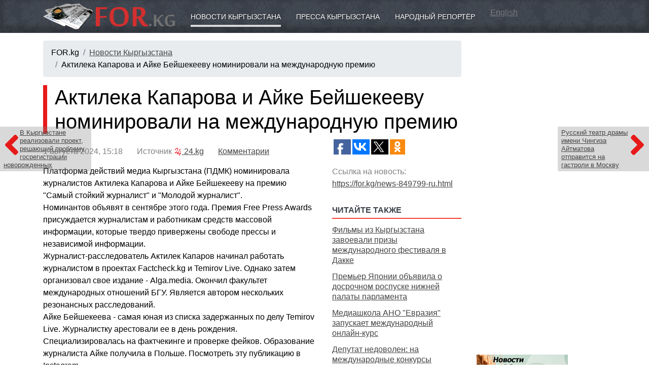

--- FILE ---
content_type: text/html; charset=utf-8
request_url: https://for.kg/news-849799-ru.html
body_size: 7946
content:
<!DOCTYPE html>
<html>

<head>
<title>Актилека Капарова и Айке Бейшекееву номинировали на международную премию - Новости Кыргызстана</title>
<meta http-equiv="Content-Type" content="text/html; charset=utf-8">
<meta name="Keywords" content="Актилека,Капарова,Айке,Бейшекееву,номинировали,международную,премию">
<meta name="Description" content="Платформа действий медиа Кыргызстана (ПДМК) номинировала журналистов Актилека Капарова и Айке Бейшекееву на премию &amp;quot;Самый стойкий журналист&amp;quot; и &amp;quot;Молодой журналист&amp;quot;.">
<meta name="Robots" content="INDEX,FOLLOW">

<meta name="viewport" content="width=device-width, initial-scale=1">
<meta http-equiv="X-UA-Compatible" content="IE=edge">
<meta name="theme-color" content="#3b414a">

<script async src="https://pagead2.googlesyndication.com/pagead/js/adsbygoogle.js?client=ca-pub-8804250106684936" crossorigin="anonymous"></script>

<link rel="icon" href="/favicon.ico" type="image/x-icon"><link rel="shortcut icon" href="/favicon.ico" type="image/x-icon"><link href="/templates/_plugins/bootstrap4/dist/css/bootstrap.min.css" type="text/css" rel="stylesheet"><link href="/templates/_design/css.php" type="text/css" rel="stylesheet"><link rel="stylesheet" href="/templates/_plugins/fontawesome5/css/fontawesome-all.css"><!--[if IE]>
<script defer type="text/javascript" src="/library/pngfix.js" mce_src="/library/pngfix.js"></script>
<![endif]-->
<link rel="alternate" type="application/rss+xml" title="RSS" href="//for.kg/action/rss/rss_for_kg_news_last.php">

<script src="https://yastatic.net/pcode/adfox/loader.js" crossorigin="anonymous"></script>

<link rel="stylesheet" href="/templates/_plugins/fancybox3/dist/jquery.fancybox.min.css" />

<meta property="og:type" content="article">

<meta property="og:title" content="Актилека Капарова и Айке Бейшекееву номинировали на международную премию - Новости Кыргызстана">

<meta property="og:description" content="Платформа действий медиа Кыргызстана (ПДМК) номинировала журналистов Актилека Капарова и Айке Бейшекееву на премию &amp;quot;Самый стойкий журналист&amp;quot; и &amp;quot;Молодой журналист&amp;quot;.">

<meta property="og:url" content="https://for.kg/news-849799-ru.html">

<meta property="og:image" content="http://for.kg/sources/logo_square.gif">

<link rel="image_src" href="http://for.kg/sources/logo_square.gif">
</head><body><div class="navbar navbar-expand-md navbar-dark container4 shadowbottom"><div class="container"><a class="navbar-brand" href="//for.kg"><img src="/sources/logo.png" style="width: 100%; max-width: 260px;" alt="Актилека Капарова и Айке Бейшекееву номинировали на международную премию - Новости Кыргызстана"></a><button class="navbar-toggler" type="button" data-toggle="collapse" data-target="#navmenu" aria-controls="navmenu" aria-expanded="false" aria-label="Toggle navigation">
          <span class="navbar-toggler-icon"></span>
        </button><div class="collapse navbar-collapse" id="navmenu"><div class="container"><a href="https://for.kg/news-ru.html" class="boxickactive">Новости Кыргызстана</a><a href="https://for.kg/press-ru.html" class="boxicknonactive">Пресса Кыргызстана</a><a href="https://for.kg/public_reporter-ru.html" class="boxicknonactive">Народный репортёр</a> <a href="http://for.kg/news-en.html" style="color: rgba(255,255,255,0.3);">English</a></div></div></div></div><div class="container"><div class="row"><div class="col-md-9 paddingtop15"><nav aria-label="breadcrumb"><ol class="breadcrumb"><li class="breadcrumb-item">FOR.kg</li><li class="breadcrumb-item"><a href="https://for.kg/news-ru.html">Новости Кыргызстана</a></li><li class="breadcrumb-item">Актилека Капарова и Айке Бейшекееву номинировали на международную премию</li></ol></nav><div style="margin-bottom: 15px;"><center><!-- 7 -->
<!-- Yandex.RTB R-A-14860-1 -->
<div id="yandex_rtb_R-A-14860-1"></div>
<script type="text/javascript">
    (function(w, d, n, s, t) {
        w[n] = w[n] || [];
        w[n].push(function() {
            Ya.Context.AdvManager.render({
                blockId: "R-A-14860-1",
                renderTo: "yandex_rtb_R-A-14860-1",
                async: true
            });
        });
        t = d.getElementsByTagName("script")[0];
        s = d.createElement("script");
        s.type = "text/javascript";
        s.src = "//an.yandex.ru/system/context.js";
        s.async = true;
        t.parentNode.insertBefore(s, t);
    })(this, this.document, "yandexContextAsyncCallbacks");
</script></center></div><a href="https://for.kg/news-849806-ru.html" class="gonewsdivleft"><i class="fas fa-angle-left" style="float: left;"></i><span class="d-none d-xl-block">В Кыргызстане реализовали проект, решающий проблему госрегистрации новорожденных</span></a><a href="https://for.kg/news-849800-ru.html" class="gonewsdivright"><i class="fas fa-angle-right" style="float: right;"></i><span class="d-none d-xl-block">Русский театр драмы имени Чингиза Айтматова отправится на гастроли в Москву</span></a><h1 class="leftsidepillar">Актилека Капарова и Айке Бейшекееву номинировали на международную премию</h1><div class="row"><div class="col-md-8"><p style="color: gray; margin: 15px 0;">1&nbsp;августа&nbsp;2024, 15:18
					&nbsp;&nbsp;&nbsp;&nbsp;&nbsp;
					Источник <a href="https://24.kg/obschestvo/300780_aktileka_kaparova_iayke_beyshekeevu_nominirovali_namejdunarodnuyu_premiyu/" target="_blank" rel="nofollow"><img src="/sources/partners/24.kg.png" height="16"> 24.kg</a> &nbsp;&nbsp;&nbsp;&nbsp;&nbsp;
					<a href="#comments"><u>Комментарии</u></a> 
				</p><div class="shownewsdiv">Платформа действий медиа Кыргызстана (ПДМК) номинировала журналистов Актилека Капарова и Айке Бейшекееву на премию "Самый стойкий журналист" и "Молодой журналист".<br />
Номинантов объявят в сентябре этого года. Премия Free Press Awards присуждается журналистам и работникам средств массовой информации, которые твердо привержены свободе прессы и независимой информации.<br />
Журналист-расследователь Актилек Капаров начинал работать журналистом в проектах Factcheck.kg и Temirov Live. Однако затем организовал свое издание - Alga.media. Окончил факультет международных отношений БГУ. Является автором нескольких резонансных расследований.<br />
Айке Бейшекеева - самая юная из списка задержанных по делу Temirov Live. Журналистку арестовали ее в день рождения. Специализировалась на фактчекинге и проверке фейков. Образование журналиста Айке получила в Польше.   Посмотреть эту публикацию в Instagram  <br />
Напомним, 16 января сотрудники МВД провели обыск в офисе Тemirov Live, редакционное оборудование изъяли. Милиция обыскала дома и задержала 11 нынешних и бывших работников издания.<br />
В МВД заявили, что по итогам "судебно-лингвистической экспертизы" контента на страницах Temirov Live и "Айт Айт Десе" в социальных сетях 30 декабря 2023 года возбуждено уголовное дело по статье 278 "Призывы к массовым беспорядкам" УК КР.<br />
Задержаны Махабат Тажибек кызы, Сапар Акунбеков, Азамат Ишенбеков, Сайпидин Султаналиев, Актилек Капаров, Тыныстан Асыпбеков, Максат Тажибек уулу, Жоодар Бузумов, Жумабек Турдалиев, Айке Бейшекеева и Акыл Орозбеков. Все они бывшие или действующие сотрудники Temirov Live. Им была избрана мера пресечения в виде содержания под стражей на два месяца - до 13 марта. Позже большинство задержанных суд отпустил под домашний арест и подписку о невыезде.</div></div><div class="col-md-4"><div style="height: 40px; overflow: hidden;"><div style="float: left;"><script type="text/javascript">(function(w,doc) {
						if (!w.__utlWdgt ) {
							w.__utlWdgt = true;
							var d = doc, s = d.createElement("script"), g = "getElementsByTagName";
							s.type = "text/javascript"; s.charset="UTF-8"; s.async = true;
							s.src = ("https:" == w.location.protocol ? "https" : "http")  + "://w.uptolike.com/widgets/v1/uptolike.js";
							var h=d[g]("body")[0];
							h.appendChild(s);
						}})(window,document);
						</script>
						<div data-mobile-view="true" data-share-size="30" data-like-text-enable="false" data-background-alpha="0.0" data-pid="1367793" data-mode="share" data-background-color="#ffffff" data-hover-effect="scale" data-share-shape="rectangle" data-share-counter-size="12" data-icon-color="#ffffff" data-mobile-sn-ids="fb.vk.tw.wh.ok.gp." data-text-color="#ffffff" data-buttons-color="#ffffff" data-counter-background-color="#ffffff" data-share-counter-type="separate" data-orientation="horizontal" data-following-enable="true" data-sn-ids="fb.vk.tw.ok.gp." data-preview-mobile="false" data-selection-enable="false" data-exclude-show-more="true" data-share-style="10" data-counter-background-alpha="1.0" data-top-button="false" data-follow-fb="for.kg" class="uptolike-buttons" ></div></div></div><p style="margin-top: 15px; color: gray;">Ссылка на новость:<br><a href="https://for.kg/news-849799-ru.html"><u>https://for.kg/news-849799-ru.html</u></a></p><div class="divh2" style="margin-top: 25px;">Читайте также</div><p style="margin-top: 12px; line-height: 130%;"><a href="https://for.kg/news-901305-ru.html">Фильмы из Кыргызстана завоевали призы международного фестиваля в Дакке</a></p><p style="margin-top: 12px; line-height: 130%;"><a href="https://for.kg/news-901293-ru.html">Премьер Японии объявила о досрочном роспуске нижней палаты парламента</a></p><p style="margin-top: 12px; line-height: 130%;"><a href="https://for.kg/news-901249-ru.html">Медиашкола АНО &quot;Евразия&quot; запускает международный онлайн-курс</a></p><p style="margin-top: 12px; line-height: 130%;"><a href="https://for.kg/news-901190-ru.html">Депутат недоволен: на международные конкурсы отправляют фильмы без цензуры</a></p><p style="margin-top: 12px; line-height: 130%;"><a href="https://for.kg/news-901153-ru.html">Срок пребывания в РФ международных перевозчиков из безвизовых стран увеличат</a></p><div style="margin-top: 20px;"><!-- 2 -->
<script async src="https://pagead2.googlesyndication.com/pagead/js/adsbygoogle.js"></script>
<!-- For.kg Адаптивный -->
<ins class="adsbygoogle"
     style="display:block"
     data-ad-client="ca-pub-8804250106684936"
     data-ad-slot="3450211932"
     data-ad-format="auto"
     data-full-width-responsive="true"></ins>
<script>
     (adsbygoogle = window.adsbygoogle || []).push({});
</script></div></div></div><div style="margin-top: 35px;"><div id="lx_378674"></div></div><p>&nbsp;</p><p style="color: #ddd; font-size: 9px;">SAPE:</p><script type="text/javascript">
<!--
var _acic={dataProvider:10};(function(){var e=document.createElement("script");e.type="text/javascript";e.async=true;e.src="https://www.acint.net/aci.js";var t=document.getElementsByTagName("script")[0];t.parentNode.insertBefore(e,t)})()
//-->
</script><p>&nbsp;</p></div><div class="col-md-3" style="padding-top: 15px;"><div style="margin-bottom: 20px;"><!-- 4 -->
<script async src="https://pagead2.googlesyndication.com/pagead/js/adsbygoogle.js"></script>
<!-- For.kg Адаптивный -->
<ins class="adsbygoogle"
     style="display:block"
     data-ad-client="ca-pub-8804250106684936"
     data-ad-slot="3450211932"
     data-ad-format="auto"
     data-full-width-responsive="true"></ins>
<script>
     (adsbygoogle = window.adsbygoogle || []).push({});
</script></div><div style="margin-top: 15px;"></div><div style="overflow: hidden;"><div style="float: left; margin: 0 10px 10px 0;"><!-- 6 -->
<a href="/modules/mod.banners/redirect.php?lid=108" target="_blank"><img src="/uploads/banner/Baner_AgroKG-180_150.jpg" width="180" height="150" alt="АГРОПОРТАЛ КЫРГЫЗСТАНА, НОВОСТИ СЕЛЬСКОГО ХОЗЯЙСТВА"></a></div><div style="float: left; margin: 0 10px 10px 0;"><!-- 6 -->
<a href="/modules/mod.banners/redirect.php?lid=112" target="_blank"><img src="/uploads/banner/obuchenie_jewel_KG_200.jpg" width="200" height="171" alt="Обучение ювелирному делу в Бишкеке"></a></div><div style="float: left; margin: 0 10px 10px 0;"><!-- 6 -->
<a href="/modules/mod.banners/redirect.php?lid=105" target="_blank"><img src="/uploads/banner/logoMSN.gif" width="172" height="76" alt="МСН Общественно-политическая газета"></a></div></div></div></div></div><div class="paddingtop15 shadowtop" style="background: #e0e4e8; width: 100%;"><div class="container"><div class="row"><div class="col-md-3 paddingbottom15"><p class="mainh2">ПРОЕКТЫ</p><p><a href="https://for.kg/news-ru.html"><u>Новости Кыргызстана</u></a></p><p><a href="https://for.kg/press-ru.html">Пресса Кыргызстана</a></p><p><a href="https://for.kg/public_reporter-ru.html">Народный репортёр</a></p><p><a href="https://for.kg/helptogether-ru.html">Поможем вместе</a></p><p><a href="https://for.kg/lookforyou-ru.html">Ищу тебя</a></p><p><a href="https://for.kg/condolence-ru.html">Соболезнования</a></p><p><a href="https://for.kg/webshop-ru.html">Интернет магазин</a></p><p><a href="https://for.kg/narticles-ru.html">Статьи</a></p><p><a href="https://for.kg/info-ru.html">О разном</a></p><p><a href="https://for.kg/public_reporter-179-ru.html">Недвижимость Куплю/Продам</a></p></div><div class="col-md-3 paddingbottom15"><p class="mainh2">КЫРГЫЗСТАН</p><p><a href="https://for.kg/kyrgyzstan-ru.html">О Кыргызстане</a></p><p><a href="https://for.kg/demography-ru.html">Демография</a></p><p><a href="https://for.kg/kyrgyzstan_history-ru.html">История Кыргызстана</a></p><p><a href="https://for.kg/holiday-ru.html">Праздники</a></p><p><a href="https://for.kg/web_catalog-ru.html">Сайты Кыргызстана</a></p><p><a href="https://for.kg/photogallery-ru.html">Фотогалерея</a></p><p><a href="https://for.kg/weatherinformer-ru.html">Погода в Кыргызстане</a></p><p><a href="https://for.kg/currency-ru.html">Курсы валют</a></p></div><div class="col-md-3 paddingbottom15"><p class="mainh2">ИНФОРМЕРЫ</p><p><a href="https://for.kg/informers_news-ru.html">Информер новостей</a></p><p><a href="https://for.kg/informers_currency-ru.html">Информер валют</a></p><p><a href="https://for.kg/quotesinformer-ru.html">Информер металлов</a></p></div><div class="col-md-3 paddingbottom15"><p class="mainh2">ПОРТАЛ</p><p><a href="https://for.kg/services-ru.html">Реклама на FOR.kg</a></p><p><a href="https://for.kg/vacancy-ru.html">Вакансии</a></p><p><a href="https://for.kg/contact_us-ru.html">Контакты</a></p><p><a href="http://forum.for.kg/" target="_blank">Форум</a></p></div></div></div></div><div class="paddingtop15 shadowtop" style="background: #c0c4c8; width: 100%;"><div class="container"><div class="row"><div class="col-md-7 paddingbottom15"><p><strong>18+</strong></p>
<p><img style="width: 100%; max-width: 260px; -webkit-filter: grayscale(100%); filter: grayscale(100%);" src="/sources/logo.png" alt="FOR.kg - Кыргызстан новости, пресса" /></p>
<p>Поисковый сайт новостей (новостной агрегатор, агрегатор СМИ) FOR.kg</p>
<p>Прежде прочтите <a href="/ru/agreement/">Соглашение по использованию поискового сайта FOR.kg</a></p>
<p>При использовании материалов сайта FOR.kg - <strong>ссылка на источник обязательна</strong></p>
<p>По всем вопросам обращайтесь в <a href="/ru/contact_us/"><span style="text-decoration: underline;">Службу поддержки</span></a></p></div><div class="col-md-2 paddingbottom15"><noindex><center><!-- 10 -->
<!--LiveInternet counter--><script type="text/javascript"><!--
document.write("<a href='https://www.liveinternet.ru/click' "+
"target=_blank><img src='https://counter.yadro.ru/hit?t29.6;r"+
escape(document.referrer)+((typeof(screen)=="undefined")?"":
";s"+screen.width+"*"+screen.height+"*"+(screen.colorDepth?
screen.colorDepth:screen.pixelDepth))+";u"+escape(document.URL)+
";"+Math.random()+
"' alt='' title='LiveInternet: показано количество просмотров и"+
" посетителей' "+
"border='0' width='88' height='120'></a>")
//--></script><!--/LiveInternet--></center><center><!-- 10 -->
<!-- Rating@Mail.ru counter -->
<script type="text/javascript">
var _tmr = window._tmr || (window._tmr = []);
_tmr.push({id: "1224692", type: "pageView", start: (new Date()).getTime()});
(function (d, w, id) {
  if (d.getElementById(id)) return;
  var ts = d.createElement("script"); ts.type = "text/javascript"; ts.async = true; ts.id = id;
  ts.src = "https://top-fwz1.mail.ru/js/code.js";
  var f = function () {var s = d.getElementsByTagName("script")[0]; s.parentNode.insertBefore(ts, s);};
  if (w.opera == "[object Opera]") { d.addEventListener("DOMContentLoaded", f, false); } else { f(); }
})(document, window, "topmailru-code");
</script><noscript><div>
<img src="https://top-fwz1.mail.ru/counter?id=1224692;js=na" style="border:0;position:absolute;left:-9999px;" alt="Top.Mail.Ru" />
</div></noscript>
<!-- //Rating@Mail.ru counter -->
<!-- Rating@Mail.ru logo -->
<a href="https://top.mail.ru/jump?from=1224692">
<img src="https://top-fwz1.mail.ru/counter?id=1224692;t=479;l=1" style="border:0;" height="31" width="88" alt="Top.Mail.Ru" /></a>
<!-- //Rating@Mail.ru logo --></center><center><!-- 10 -->
<!-- Yandex.Metrika counter -->
<script type="text/javascript" >
   (function(m,e,t,r,i,k,a){m[i]=m[i]||function(){(m[i].a=m[i].a||[]).push(arguments)};
   m[i].l=1*new Date();k=e.createElement(t),a=e.getElementsByTagName(t)[0],k.async=1,k.src=r,a.parentNode.insertBefore(k,a)})
   (window, document, "script", "https://mc.yandex.ru/metrika/tag.js", "ym");

   ym(57188539, "init", {
        clickmap:true,
        trackLinks:true,
        accurateTrackBounce:true,
        webvisor:true
   });
</script>
<noscript><div><img src="https://mc.yandex.ru/watch/57188539" style="position:absolute; left:-9999px;" alt="" /></div></noscript>
<!-- /Yandex.Metrika counter --></center><center><!-- 10 -->
<!-- WWW.NET.KG , code for https://www.for.kg -->
<script language="javascript" type="text/javascript">
 java="1.0";
 java1=""+"refer="+escape(document.referrer)+"&page="+escape(window.location.href);
 document.cookie="astratop=1; path=/";
 java1+="&c="+(document.cookie?"yes":"now");
</script>
<script language="javascript1.1" type="text/javascript">
 java="1.1";
 java1+="&java="+(navigator.javaEnabled()?"yes":"now");
</script>
<script language="javascript1.2" type="text/javascript">
 java="1.2";
 java1+="&razresh="+screen.width+'x'+screen.height+"&cvet="+
 (((navigator.appName.substring(0,3)=="Mic"))?
 screen.colorDepth:screen.pixelDepth);
</script>
<script language="javascript1.3" type="text/javascript">java="1.3"</script>
<script language="javascript" type="text/javascript">
 java1+="&jscript="+java+"&rand="+Math.random();
 document.write("<a href='https://www.net.kg/stat.php?id=4008&fromsite=4008' target='_blank'>"+
 "<img src='https://www.net.kg/img.php?id=4008&"+java1+
 "' border='0' alt='WWW.NET.KG' width='88' height='31' /></a>");
</script>
<noscript>
 <a href='https://www.net.kg/stat.php?id=4008&fromsite=4008' target='_blank'><img
  src="https://www.net.kg/img.php?id=4008" border='0' alt='WWW.NET.KG' width='88'
  height='31' /></a>
</noscript>
<!-- /WWW.NET.KG --></center><center><!-- 10 -->
<!-- Yandex.Metrika informer -->
<a href="https://metrika.yandex.ru/stat/?id=120116&amp;from=informer" target="_blank" rel="nofollow">
    <img src="https://informer.yandex.ru/informer/120116/3_1_FFFFFFFF_EFEFEFFF_0_pageviews"
         style="width:88px; height:31px; border:0;"
         alt="Яндекс.Метрика"
         title="Яндекс.Метрика: данные за сегодня (просмотры, визиты и уникальные посетители)"
        class="ym-advanced-informer" data-cid="120116" data-lang="ru"/>
</a>
<!-- /Yandex.Metrika informer -->

<!-- Yandex.Metrika counter -->
<script type="text/javascript">
    (function(m,e,t,r,i,k,a){
        m[i]=m[i]||function(){(m[i].a=m[i].a||[]).push(arguments)};
        m[i].l=1*new Date();
        for (var j = 0; j < document.scripts.length; j++) {if (document.scripts[j].src === r) { return; }}
        k=e.createElement(t),a=e.getElementsByTagName(t)[0],k.async=1,k.src=r,a.parentNode.insertBefore(k,a)
    })(window, document,'script','https://mc.yandex.ru/metrika/tag.js', 'ym');

    ym(120116, 'init', {webvisor:true, clickmap:true, ecommerce:"dataLayer", accurateTrackBounce:true, trackLinks:true});
</script>
<noscript><div><img src="https://mc.yandex.ru/watch/120116" style="position:absolute; left:-9999px;" alt="" /></div></noscript>
<!-- /Yandex.Metrika counter --></center></noindex></div><div class="col-md-3 paddingbottom15"></div></div></div></div><script src="/templates/_plugins/jquery3/jquery-3.3.1.min.js" type="text/javascript"></script><script src="/templates/_plugins/bootstrap4/dist/js/bootstrap.min.js" type="text/javascript"></script>
<script src="/templates/_plugins/fancybox3/dist/jquery.fancybox.min.js"></script>

<script async="async" defer src="//platform.instagram.com/en_US/embeds.js"></script>

<script type="text/javascript" src="//an.yandex.ru/system/context.js"></script>

<script type="text/javascript">
  var _gaq = _gaq || [];
  _gaq.push(['_setAccount', 'UA-11223921-1']);
  _gaq.push(['_trackPageview']);
  (function() {
    var ga = document.createElement('script'); ga.type = 'text/javascript'; ga.async = true;
    ga.src = ('https:' == document.location.protocol ? 'https://ssl' : 'http://www') + '.google-analytics.com/ga.js';
    var s = document.getElementsByTagName('script')[0]; s.parentNode.insertBefore(ga, s);
  })();
</script>

</body><!-- Время исполнения: 0.4208 --></html>

--- FILE ---
content_type: text/html; charset=utf-8
request_url: https://www.google.com/recaptcha/api2/aframe
body_size: 268
content:
<!DOCTYPE HTML><html><head><meta http-equiv="content-type" content="text/html; charset=UTF-8"></head><body><script nonce="z4EgH9Hzp5eIJW_vGUAejg">/** Anti-fraud and anti-abuse applications only. See google.com/recaptcha */ try{var clients={'sodar':'https://pagead2.googlesyndication.com/pagead/sodar?'};window.addEventListener("message",function(a){try{if(a.source===window.parent){var b=JSON.parse(a.data);var c=clients[b['id']];if(c){var d=document.createElement('img');d.src=c+b['params']+'&rc='+(localStorage.getItem("rc::a")?sessionStorage.getItem("rc::b"):"");window.document.body.appendChild(d);sessionStorage.setItem("rc::e",parseInt(sessionStorage.getItem("rc::e")||0)+1);localStorage.setItem("rc::h",'1768900227931');}}}catch(b){}});window.parent.postMessage("_grecaptcha_ready", "*");}catch(b){}</script></body></html>

--- FILE ---
content_type: application/javascript;charset=utf-8
request_url: https://w.uptolike.com/widgets/v1/version.js?cb=cb__utl_cb_share_1768900223828423
body_size: 396
content:
cb__utl_cb_share_1768900223828423('1ea92d09c43527572b24fe052f11127b');

--- FILE ---
content_type: application/javascript;charset=utf-8
request_url: https://w.uptolike.com/widgets/v1/widgets-batch.js?params=JTVCJTdCJTIycGlkJTIyJTNBJTIyMTM2Nzc5MyUyMiUyQyUyMnVybCUyMiUzQSUyMmh0dHBzJTNBJTJGJTJGZm9yLmtnJTJGbmV3cy04NDk3OTktcnUuaHRtbCUyMiU3RCU1RA==&mode=0&callback=callback__utl_cb_share_1768900224572616
body_size: 385
content:
callback__utl_cb_share_1768900224572616([{
    "pid": "1367793",
    "subId": 0,
    "initialCounts": {"fb":0,"tw":0,"tb":0,"ok":0,"vk":0,"ps":0,"gp":0,"mr":0,"lj":0,"li":0,"sp":0,"su":0,"ms":0,"fs":0,"bl":0,"dg":0,"sb":0,"bd":0,"rb":0,"ip":0,"ev":0,"bm":0,"em":0,"pr":0,"vd":0,"dl":0,"pn":0,"my":0,"ln":0,"in":0,"yt":0,"rss":0,"oi":0,"fk":0,"fm":0,"li":0,"sc":0,"st":0,"vm":0,"wm":0,"4s":0,"gg":0,"dd":0,"ya":0,"gt":0,"wh":0,"4t":0,"ul":0,"vb":0,"tm":0},
    "forceUpdate": ["fb","ok","vk","ps","gp","mr","my"],
    "extMet": false,
    "url": "https%3A%2F%2Ffor.kg%2Fnews-849799-ru.html",
    "urlWithToken": "https%3A%2F%2Ffor.kg%2Fnews-849799-ru.html%3F_utl_t%3DXX",
    "intScr" : false,
    "intId" : 0,
    "exclExt": false
}
])